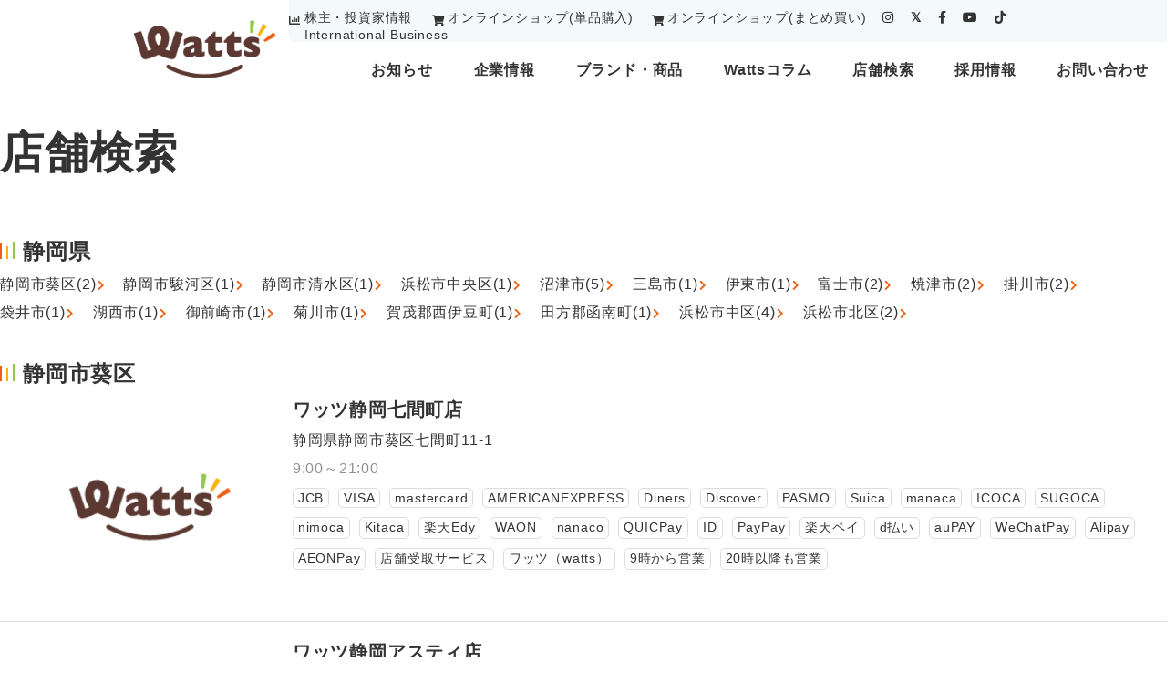

--- FILE ---
content_type: text/html; charset=UTF-8
request_url: https://www.watts-jp.com/shop/chubu/shizuoka/shizuokashi_aoiku/
body_size: 15253
content:
<!DOCTYPE html>
<html class="no-js" lang="ja">
<head>
<meta http-equiv="X-UA-Compatible" content="IE=edge">
<meta http-equiv="Content-Style-Type" content="text/css" />
<meta http-equiv="Content-Script-Type" content="text/javascript" />
<!--[if IE]><meta http-equiv="imagetoolbar" content="no" /><![endif]-->
<meta name="viewport" content="width=device-width,minimum-scale=1,initial-scale=1">
<link rel="shortcut icon" type="image/x-icon" href="https://www.watts-jp.com/wp-content/themes/watts/favicon.ico" />
<link rel="apple-touch-icon" href="https://www.watts-jp.com/wp-content/themes/watts/apple-touch-icon.png">
<!-- <link rel="stylesheet" type="text/css" href="https://www.watts-jp.com/wp-content/themes/watts/style.css"> -->
<link rel="preconnect" href="//maps.googleapis.com/" />
<link rel="preconnect" href="//www.google-analytics.com/" />
<link rel="preconnect" href="//www.googletagmanager.com/" />
<!-- <link rel="stylesheet" type="text/css" href="https://www.watts-jp.com/wp-content/themes/watts/css/common.css?ver=1769042727"> -->
<!-- <link rel="stylesheet" type="text/css" href="https://www.watts-jp.com/wp-content/themes/watts/css/carousel.css?ver=1769042727"> -->
<!-- <link rel="stylesheet" type="text/css" href="https://www.watts-jp.com/wp-content/themes/watts/css/animate.css"> -->
<!-- <link rel="stylesheet" type="text/css" href="https://www.watts-jp.com/wp-content/themes/watts/css/slick.css"> -->
<!-- <link rel="stylesheet" type="text/css" href="https://www.watts-jp.com/wp-content/themes/watts/css/slick-theme.css"> -->
<link rel="stylesheet" type="text/css" href="//www.watts-jp.com/wp-content/cache/wpfc-minified/nm1zcyc/7ut96.css" media="all"/>
<link href="https://use.fontawesome.com/releases/v5.15.4/css/all.css" rel="stylesheet">
<script src="https://www.watts-jp.com/wp-content/themes/watts/js/jquery.min.js"></script>
<script src="https://www.watts-jp.com/wp-content/themes/watts/js/slick.min.js"></script>
<script src="https://www.watts-jp.com/wp-content/themes/watts/js/navigation.js" defer></script>
<script src="https://www.watts-jp.com/wp-content/themes/watts/js/getgeolocation.js" defer></script>
<!-- <link rel='stylesheet' href="https://www.watts-jp.com/wp-content/themes/watts/css/slick.min.css"> -->
<!-- <link rel='stylesheet' href="https://www.watts-jp.com/wp-content/themes/watts/css/slick-theme.min.css"> -->
<link rel="stylesheet" type="text/css" href="//www.watts-jp.com/wp-content/cache/wpfc-minified/kyphpekr/40lk3.css" media="all"/>
<!-- MapPress Easy Google Maps バージョン:2.73.3 (http://www.mappresspro.com) -->
<meta name='robots' content='index, follow, max-image-preview:large, max-snippet:-1, max-video-preview:-1' />
<!-- This site is optimized with the Yoast SEO plugin v18.1 - https://yoast.com/wordpress/plugins/seo/ -->
<title>静岡市葵区 の店舗一覧 - 株式会社ワッツ</title>
<meta name="description" content="100円ショップ・生活雑貨のワッツ（Watts）の 静岡市葵区 の店舗一覧ページです。 - 株式会社ワッツ" />
<link rel="canonical" href="https://www.watts-jp.com/shop/chubu/shizuoka/shizuokashi_aoiku/" />
<meta property="og:locale" content="ja_JP" />
<meta property="og:type" content="article" />
<meta property="og:title" content="静岡市葵区 の店舗一覧 - 株式会社ワッツ" />
<meta property="og:description" content="100円ショップ・生活雑貨のワッツ（Watts）の 静岡市葵区 の店舗一覧ページです。 - 株式会社ワッツ" />
<meta property="og:url" content="https://www.watts-jp.com/shop/chubu/shizuoka/shizuokashi_aoiku/" />
<meta property="og:site_name" content="株式会社ワッツ" />
<meta property="og:image" content="https://www.watts-jp.com/wp-content/uploads/2023/05/ogp.png" />
<meta property="og:image:width" content="1476" />
<meta property="og:image:height" content="923" />
<meta property="og:image:type" content="image/png" />
<meta name="twitter:card" content="summary_large_image" />
<script type="application/ld+json" class="yoast-schema-graph">{"@context":"https://schema.org","@graph":[{"@type":"WebSite","@id":"https://www.watts-jp.com/#website","url":"https://www.watts-jp.com/","name":"株式会社ワッツ","description":"Just another WordPress site","potentialAction":[{"@type":"SearchAction","target":{"@type":"EntryPoint","urlTemplate":"https://www.watts-jp.com/?s={search_term_string}"},"query-input":"required name=search_term_string"}],"inLanguage":"ja"},{"@type":"CollectionPage","@id":"https://www.watts-jp.com/shop/chubu/shizuoka/shizuokashi_aoiku/#webpage","url":"https://www.watts-jp.com/shop/chubu/shizuoka/shizuokashi_aoiku/","name":"静岡市葵区 の店舗一覧 - 株式会社ワッツ","isPartOf":{"@id":"https://www.watts-jp.com/#website"},"description":"100円ショップ・生活雑貨のワッツ（Watts）の 静岡市葵区 の店舗一覧ページです。 - 株式会社ワッツ","breadcrumb":{"@id":"https://www.watts-jp.com/shop/chubu/shizuoka/shizuokashi_aoiku/#breadcrumb"},"inLanguage":"ja","potentialAction":[{"@type":"ReadAction","target":["https://www.watts-jp.com/shop/chubu/shizuoka/shizuokashi_aoiku/"]}]},{"@type":"BreadcrumbList","@id":"https://www.watts-jp.com/shop/chubu/shizuoka/shizuokashi_aoiku/#breadcrumb","itemListElement":[{"@type":"ListItem","position":1,"name":"店舗","item":"https://www.watts-jp.com/shop/"},{"@type":"ListItem","position":2,"name":"中部","item":"https://www.watts-jp.com/shop/chubu/"},{"@type":"ListItem","position":3,"name":"静岡県","item":"https://www.watts-jp.com/shop/chubu/shizuoka/"},{"@type":"ListItem","position":4,"name":"静岡市葵区"}]}]}</script>
<!-- / Yoast SEO plugin. -->
<style id='wp-img-auto-sizes-contain-inline-css' type='text/css'>
img:is([sizes=auto i],[sizes^="auto," i]){contain-intrinsic-size:3000px 1500px}
/*# sourceURL=wp-img-auto-sizes-contain-inline-css */
</style>
<!-- <link rel='stylesheet' id='wp-block-library-css' href='https://www.watts-jp.com/wp-includes/css/dist/block-library/style.min.css?ver=6.9' type='text/css' media='all' /> -->
<link rel="stylesheet" type="text/css" href="//www.watts-jp.com/wp-content/cache/wpfc-minified/2y10nvgt/7ut96.css" media="all"/>
<style id='global-styles-inline-css' type='text/css'>
:root{--wp--preset--aspect-ratio--square: 1;--wp--preset--aspect-ratio--4-3: 4/3;--wp--preset--aspect-ratio--3-4: 3/4;--wp--preset--aspect-ratio--3-2: 3/2;--wp--preset--aspect-ratio--2-3: 2/3;--wp--preset--aspect-ratio--16-9: 16/9;--wp--preset--aspect-ratio--9-16: 9/16;--wp--preset--color--black: #000000;--wp--preset--color--cyan-bluish-gray: #abb8c3;--wp--preset--color--white: #ffffff;--wp--preset--color--pale-pink: #f78da7;--wp--preset--color--vivid-red: #cf2e2e;--wp--preset--color--luminous-vivid-orange: #ff6900;--wp--preset--color--luminous-vivid-amber: #fcb900;--wp--preset--color--light-green-cyan: #7bdcb5;--wp--preset--color--vivid-green-cyan: #00d084;--wp--preset--color--pale-cyan-blue: #8ed1fc;--wp--preset--color--vivid-cyan-blue: #0693e3;--wp--preset--color--vivid-purple: #9b51e0;--wp--preset--gradient--vivid-cyan-blue-to-vivid-purple: linear-gradient(135deg,rgb(6,147,227) 0%,rgb(155,81,224) 100%);--wp--preset--gradient--light-green-cyan-to-vivid-green-cyan: linear-gradient(135deg,rgb(122,220,180) 0%,rgb(0,208,130) 100%);--wp--preset--gradient--luminous-vivid-amber-to-luminous-vivid-orange: linear-gradient(135deg,rgb(252,185,0) 0%,rgb(255,105,0) 100%);--wp--preset--gradient--luminous-vivid-orange-to-vivid-red: linear-gradient(135deg,rgb(255,105,0) 0%,rgb(207,46,46) 100%);--wp--preset--gradient--very-light-gray-to-cyan-bluish-gray: linear-gradient(135deg,rgb(238,238,238) 0%,rgb(169,184,195) 100%);--wp--preset--gradient--cool-to-warm-spectrum: linear-gradient(135deg,rgb(74,234,220) 0%,rgb(151,120,209) 20%,rgb(207,42,186) 40%,rgb(238,44,130) 60%,rgb(251,105,98) 80%,rgb(254,248,76) 100%);--wp--preset--gradient--blush-light-purple: linear-gradient(135deg,rgb(255,206,236) 0%,rgb(152,150,240) 100%);--wp--preset--gradient--blush-bordeaux: linear-gradient(135deg,rgb(254,205,165) 0%,rgb(254,45,45) 50%,rgb(107,0,62) 100%);--wp--preset--gradient--luminous-dusk: linear-gradient(135deg,rgb(255,203,112) 0%,rgb(199,81,192) 50%,rgb(65,88,208) 100%);--wp--preset--gradient--pale-ocean: linear-gradient(135deg,rgb(255,245,203) 0%,rgb(182,227,212) 50%,rgb(51,167,181) 100%);--wp--preset--gradient--electric-grass: linear-gradient(135deg,rgb(202,248,128) 0%,rgb(113,206,126) 100%);--wp--preset--gradient--midnight: linear-gradient(135deg,rgb(2,3,129) 0%,rgb(40,116,252) 100%);--wp--preset--font-size--small: 13px;--wp--preset--font-size--medium: 20px;--wp--preset--font-size--large: 36px;--wp--preset--font-size--x-large: 42px;--wp--preset--spacing--20: 0.44rem;--wp--preset--spacing--30: 0.67rem;--wp--preset--spacing--40: 1rem;--wp--preset--spacing--50: 1.5rem;--wp--preset--spacing--60: 2.25rem;--wp--preset--spacing--70: 3.38rem;--wp--preset--spacing--80: 5.06rem;--wp--preset--shadow--natural: 6px 6px 9px rgba(0, 0, 0, 0.2);--wp--preset--shadow--deep: 12px 12px 50px rgba(0, 0, 0, 0.4);--wp--preset--shadow--sharp: 6px 6px 0px rgba(0, 0, 0, 0.2);--wp--preset--shadow--outlined: 6px 6px 0px -3px rgb(255, 255, 255), 6px 6px rgb(0, 0, 0);--wp--preset--shadow--crisp: 6px 6px 0px rgb(0, 0, 0);}:where(.is-layout-flex){gap: 0.5em;}:where(.is-layout-grid){gap: 0.5em;}body .is-layout-flex{display: flex;}.is-layout-flex{flex-wrap: wrap;align-items: center;}.is-layout-flex > :is(*, div){margin: 0;}body .is-layout-grid{display: grid;}.is-layout-grid > :is(*, div){margin: 0;}:where(.wp-block-columns.is-layout-flex){gap: 2em;}:where(.wp-block-columns.is-layout-grid){gap: 2em;}:where(.wp-block-post-template.is-layout-flex){gap: 1.25em;}:where(.wp-block-post-template.is-layout-grid){gap: 1.25em;}.has-black-color{color: var(--wp--preset--color--black) !important;}.has-cyan-bluish-gray-color{color: var(--wp--preset--color--cyan-bluish-gray) !important;}.has-white-color{color: var(--wp--preset--color--white) !important;}.has-pale-pink-color{color: var(--wp--preset--color--pale-pink) !important;}.has-vivid-red-color{color: var(--wp--preset--color--vivid-red) !important;}.has-luminous-vivid-orange-color{color: var(--wp--preset--color--luminous-vivid-orange) !important;}.has-luminous-vivid-amber-color{color: var(--wp--preset--color--luminous-vivid-amber) !important;}.has-light-green-cyan-color{color: var(--wp--preset--color--light-green-cyan) !important;}.has-vivid-green-cyan-color{color: var(--wp--preset--color--vivid-green-cyan) !important;}.has-pale-cyan-blue-color{color: var(--wp--preset--color--pale-cyan-blue) !important;}.has-vivid-cyan-blue-color{color: var(--wp--preset--color--vivid-cyan-blue) !important;}.has-vivid-purple-color{color: var(--wp--preset--color--vivid-purple) !important;}.has-black-background-color{background-color: var(--wp--preset--color--black) !important;}.has-cyan-bluish-gray-background-color{background-color: var(--wp--preset--color--cyan-bluish-gray) !important;}.has-white-background-color{background-color: var(--wp--preset--color--white) !important;}.has-pale-pink-background-color{background-color: var(--wp--preset--color--pale-pink) !important;}.has-vivid-red-background-color{background-color: var(--wp--preset--color--vivid-red) !important;}.has-luminous-vivid-orange-background-color{background-color: var(--wp--preset--color--luminous-vivid-orange) !important;}.has-luminous-vivid-amber-background-color{background-color: var(--wp--preset--color--luminous-vivid-amber) !important;}.has-light-green-cyan-background-color{background-color: var(--wp--preset--color--light-green-cyan) !important;}.has-vivid-green-cyan-background-color{background-color: var(--wp--preset--color--vivid-green-cyan) !important;}.has-pale-cyan-blue-background-color{background-color: var(--wp--preset--color--pale-cyan-blue) !important;}.has-vivid-cyan-blue-background-color{background-color: var(--wp--preset--color--vivid-cyan-blue) !important;}.has-vivid-purple-background-color{background-color: var(--wp--preset--color--vivid-purple) !important;}.has-black-border-color{border-color: var(--wp--preset--color--black) !important;}.has-cyan-bluish-gray-border-color{border-color: var(--wp--preset--color--cyan-bluish-gray) !important;}.has-white-border-color{border-color: var(--wp--preset--color--white) !important;}.has-pale-pink-border-color{border-color: var(--wp--preset--color--pale-pink) !important;}.has-vivid-red-border-color{border-color: var(--wp--preset--color--vivid-red) !important;}.has-luminous-vivid-orange-border-color{border-color: var(--wp--preset--color--luminous-vivid-orange) !important;}.has-luminous-vivid-amber-border-color{border-color: var(--wp--preset--color--luminous-vivid-amber) !important;}.has-light-green-cyan-border-color{border-color: var(--wp--preset--color--light-green-cyan) !important;}.has-vivid-green-cyan-border-color{border-color: var(--wp--preset--color--vivid-green-cyan) !important;}.has-pale-cyan-blue-border-color{border-color: var(--wp--preset--color--pale-cyan-blue) !important;}.has-vivid-cyan-blue-border-color{border-color: var(--wp--preset--color--vivid-cyan-blue) !important;}.has-vivid-purple-border-color{border-color: var(--wp--preset--color--vivid-purple) !important;}.has-vivid-cyan-blue-to-vivid-purple-gradient-background{background: var(--wp--preset--gradient--vivid-cyan-blue-to-vivid-purple) !important;}.has-light-green-cyan-to-vivid-green-cyan-gradient-background{background: var(--wp--preset--gradient--light-green-cyan-to-vivid-green-cyan) !important;}.has-luminous-vivid-amber-to-luminous-vivid-orange-gradient-background{background: var(--wp--preset--gradient--luminous-vivid-amber-to-luminous-vivid-orange) !important;}.has-luminous-vivid-orange-to-vivid-red-gradient-background{background: var(--wp--preset--gradient--luminous-vivid-orange-to-vivid-red) !important;}.has-very-light-gray-to-cyan-bluish-gray-gradient-background{background: var(--wp--preset--gradient--very-light-gray-to-cyan-bluish-gray) !important;}.has-cool-to-warm-spectrum-gradient-background{background: var(--wp--preset--gradient--cool-to-warm-spectrum) !important;}.has-blush-light-purple-gradient-background{background: var(--wp--preset--gradient--blush-light-purple) !important;}.has-blush-bordeaux-gradient-background{background: var(--wp--preset--gradient--blush-bordeaux) !important;}.has-luminous-dusk-gradient-background{background: var(--wp--preset--gradient--luminous-dusk) !important;}.has-pale-ocean-gradient-background{background: var(--wp--preset--gradient--pale-ocean) !important;}.has-electric-grass-gradient-background{background: var(--wp--preset--gradient--electric-grass) !important;}.has-midnight-gradient-background{background: var(--wp--preset--gradient--midnight) !important;}.has-small-font-size{font-size: var(--wp--preset--font-size--small) !important;}.has-medium-font-size{font-size: var(--wp--preset--font-size--medium) !important;}.has-large-font-size{font-size: var(--wp--preset--font-size--large) !important;}.has-x-large-font-size{font-size: var(--wp--preset--font-size--x-large) !important;}
/*# sourceURL=global-styles-inline-css */
</style>
<style id='classic-theme-styles-inline-css' type='text/css'>
/*! This file is auto-generated */
.wp-block-button__link{color:#fff;background-color:#32373c;border-radius:9999px;box-shadow:none;text-decoration:none;padding:calc(.667em + 2px) calc(1.333em + 2px);font-size:1.125em}.wp-block-file__button{background:#32373c;color:#fff;text-decoration:none}
/*# sourceURL=/wp-includes/css/classic-themes.min.css */
</style>
<!-- <link rel='stylesheet' id='contact-form-7-css' href='https://www.watts-jp.com/wp-content/plugins/contact-form-7/includes/css/styles.css?ver=5.5.4' type='text/css' media='all' /> -->
<!-- <link rel='stylesheet' id='mappress-css' href='https://www.watts-jp.com/wp-content/plugins/mappress-google-maps-for-wordpress/css/mappress.css?ver=2.73.3' type='text/css' media='all' /> -->
<!-- <link rel='stylesheet' id='grw-public-main-css-css' href='https://www.watts-jp.com/wp-content/plugins/widget-google-reviews/assets/css/public-main.css?ver=2.0.8' type='text/css' media='all' /> -->
<link rel="stylesheet" type="text/css" href="//www.watts-jp.com/wp-content/cache/wpfc-minified/epfr905t/7ut98.css" media="all"/>
<script type="text/javascript" defer="defer" src="https://www.watts-jp.com/wp-content/plugins/widget-google-reviews/assets/js/public-main.js?ver=2.0.8" id="grw-public-main-js-js"></script>
<style type="text/css">
.mw_wp_form .error-message { display: none; }
.mw_wp_form_error .error-message { display: block; color: #b70000; }
</style>
<script>
jQuery(function() {
if( $( '.mw_wp_form .error' ).length ) {
$( '.mw_wp_form' ).addClass( 'mw_wp_form_error' );
}
});
</script>
<link rel="icon" href="https://www.watts-jp.com/wp-content/uploads/2025/08/cropped-ふぁび0826定-2-01-32x32.png" sizes="32x32" />
<link rel="icon" href="https://www.watts-jp.com/wp-content/uploads/2025/08/cropped-ふぁび0826定-2-01-192x192.png" sizes="192x192" />
<link rel="apple-touch-icon" href="https://www.watts-jp.com/wp-content/uploads/2025/08/cropped-ふぁび0826定-2-01-180x180.png" />
<meta name="msapplication-TileImage" content="https://www.watts-jp.com/wp-content/uploads/2025/08/cropped-ふぁび0826定-2-01-270x270.png" />
<!-- Google Tag Manager -->
<script>(function(w,d,s,l,i){w[l]=w[l]||[];w[l].push({'gtm.start':
new Date().getTime(),event:'gtm.js'});var f=d.getElementsByTagName(s)[0],
j=d.createElement(s),dl=l!='dataLayer'?'&l='+l:'';j.async=true;j.src=
'https://www.googletagmanager.com/gtm.js?id='+i+dl;f.parentNode.insertBefore(j,f);
})(window,document,'script','dataLayer','GTM-TZQ5G6S');</script>
<!-- End Google Tag Manager -->
<script type="text/javascript">
window.onload = function() {
$(function () {
//////////// 一番目以外のコンテンツは非表示
$(".menu-box:not(:first-of-type)").css("display", "none");
//////////// タブの制御
$('.tab').click(function () { // タブメニューをhoverしたら
var index = $('.tab').index(this); // hoverしたタブ番号を取得
$('.tab').removeClass('current'); // タブ現在地クラスを削除し、
$(this).addClass('current'); // hoverしたタブにタブ現在地クラスを付与
//////////// コンテンツの制御
$('.menu-box').hide().eq(index).show(); // hoverしてないコンテンツは非表示、hoverした番号は表示
});
});
$(function () {
//////////// 一番目以外のコンテンツは非表示
$(".menu-box2:not(:first-of-type)").css("display", "none");
//////////// タブの制御
$('.tab').click(function () { // タブメニューをhoverしたら
var index = $('.tab').index(this); // hoverしたタブ番号を取得
$('.tab').removeClass('current'); // タブ現在地クラスを削除し、
$(this).addClass('current'); // hoverしたタブにタブ現在地クラスを付与
//////////// コンテンツの制御
$('.menu-box2').hide().eq(index).show(); // hoverしてないコンテンツは非表示、hoverした番号は表示
});
});
$(function(){
$('.lineup-carousel').slick({
autoplay:true,
arrows: false,
centerMode: true,
pauseOnFocus: false,
pauseOnHover: false,
slidesToShow: 5,
responsive: [
{
breakpoint: 480, //399px以下のサイズに適用
settings: {
slidesToShow: 1,
},
},
],
});
$('.column-lineup-carousel').slick({
autoplay:true,
arrows: true,
centerMode: true,
pauseOnFocus: false,
pauseOnHover: false,
slidesToShow: 3,
nextArrow:'<div class="next-content"><img src="https://www.watts-jp.com/wp-content/themes/watts/image/arrow.png" class="next_icon" alt="次"></div>',
prevArrow:'<div class="prev-content"><img src="https://www.watts-jp.com/wp-content/themes/watts/image/arrow_left.png" class="prev_icon" alt="前"></div>',
responsive: [{
breakpoint: 480,  //ブレイクポイントを指定
settings: {
slidesToShow: 1,
}
}]
});
$(document).ready(function() {
$('.seison_carousel').each(function() {
var $carousel = $(this);
var slideCount = $carousel.find('.slick-slide').not('.slick-cloned').length;
// 2枚のときに左寄せにするクラスを追加
if (slideCount === 2) {
$carousel.find('.slick-track').css({
'transform': 'none',
'width': 'auto',
'margin-left': '0'
});
$carousel.find('.slick-slide').css('float', 'left');
}
});
});
});
$(document).ready(function() {
$('.mypattern').slick({
autoplay: true,
autoplaySpeed: 2500,
speed: 800,
dots: true,
arrows: true,
centerMode: true,
centerPadding: '10%',
nextArrow:'<div class="next-content"><img src="https://www.watts-jp.com/wp-content/themes/watts/image/mv01_right_btn.png" alt="" class="next_icon"></div>',
});
});
$(function() {
$('.dropdown-btn').hover(
function() {
//カーソルが重なった時
$(this).children('.dropdown').addClass('open');
}, function() {
//カーソルが離れた時
$(this).children('.dropdown').removeClass('open');
}
);
});
$(function () {
var $body = $('.gnav_wrapper,.hamburger');
//開閉用ボタンをクリックでクラスの切替え
$('#js_btn').on('click', function () {
$body.toggleClass('open');
});
//メニュー名以外の部分をクリックで閉じる
$('a').on('click', function () {
$body.removeClass('open');
});
});
$(function () {
var $body = $('.gnav_wrapper2,#js_btn2');
//開閉用ボタンをクリックでクラスの切替え
$('#js_btn2').on('click', function () {
$body.toggleClass('open');
});
//メニュー名以外の部分をクリックで閉じる
$('a').on('click', function () {
$body.removeClass('open');
});
});
$(function() {
var headNav = $("#sp-nav");
//scrollだけだと読み込み時困るのでloadも追加
$(window).on('load scroll', function () {
//現在の位置が500px以上かつ、クラスfixedが付与されていない時
if($(this).scrollTop() > 1200 && headNav.hasClass('fixeds') == false) {
//headerの高さ分上に設定
headNav.css({"top": '-53px'});
//クラスfixedを付与
headNav.addClass('fixeds');
//位置を0に設定し、アニメーションのスピードを指定
headNav.animate({"top": 0},600);
}
//現在の位置が300px以下かつ、クラスfixedが付与されている時にfixedを外す
else if($(this).scrollTop() < 300 && headNav.hasClass('fixeds') == true){
headNav.removeClass('fixeds');
}
});
});
$(document).ready(function(){
$('input[type=email]').on('copy cut paste',function(e){
e.preventDefault();
});
});
$(function () {
//////////// 一番目以外のコンテンツは非表示
$(".menu-box2:not(:first-of-type)").css("display", "none");
//////////// タブの制御
$('.tab2').click(function () { // タブメニューをhoverしたら
var index = $('.tab2').index(this); // hoverしたタブ番号を取得
$('.tab2').removeClass('current'); // タブ現在地クラスを削除し、
$(this).addClass('current'); // hoverしたタブにタブ現在地クラスを付与
//////////// コンテンツの制御
$('.menu-box2').hide(); // hoverしてないコンテンツは非表示、hoverした番号は表示
});
});
$(function () {
//////////// 一番目以外のコンテンツは非表示
$(".menu-box_sub:not(:first-of-type)").css("display", "none");
//////////// タブの制御
$('.tab_sub').click(function () { // タブメニューをhoverしたら
var index = $('.tab_sub').index(this); // hoverしたタブ番号を取得
$('.tab_sub').removeClass('current'); // タブ現在地クラスを削除し、
$(this).addClass('current'); // hoverしたタブにタブ現在地クラスを付与
//////////// コンテンツの制御
$('.menu-box_sub').hide().eq(index).show(); // hoverしてないコンテンツは非表示、hoverした番号は表示
});
});
$(function(){
var topBtn = $('.pagetop');
topBtn.click(function () {
$('body,html').animate({
scrollTop: 0
}, 500);
return false;
});
});
}
</script>
<style type="text/css">
.menu-box__sub img {
width: 100%;
}
</style>
<!-- チャネルトークTag -->
<script>
(function(){var w=window;if(w.ChannelIO){return w.console.error("ChannelIO script included twice.");}var ch=function(){ch.c(arguments);};ch.q=[];ch.c=function(args){ch.q.push(args);};w.ChannelIO=ch;function l(){if(w.ChannelIOInitialized){return;}w.ChannelIOInitialized=true;var s=document.createElement("script");s.type="text/javascript";s.async=true;s.src="https://cdn.channel.io/plugin/ch-plugin-web.js";var x=document.getElementsByTagName("script")[0];if(x.parentNode){x.parentNode.insertBefore(s,x);}}if(document.readyState==="complete"){l();}else{w.addEventListener("DOMContentLoaded",l);w.addEventListener("load",l);}})();
ChannelIO('boot', {
"pluginKey": "c8c1803b-897e-4ec7-881b-262041aaf5f4"
});
</script>
</head>
<body>
<!-- Google Tag Manager (noscript) -->
<noscript><iframe src="https://www.googletagmanager.com/ns.html?id=GTM-TZQ5G6S"
height="0" width="0" style="display:none;visibility:hidden"></iframe></noscript>
<!-- End Google Tag Manager (noscript) -->
<!-- ヘッダー -->
<div id="sp-nav">
<div class="header_wrapper">
<div class="flexed">
<div class="header-sp__top_logo">
<a href="https://www.watts-jp.com/"><img src="https://www.watts-jp.com/wp-content/themes/watts/image/logo.gif" alt="watts"></a>
</div>
<div class="header-sp__flexbox">
<div class="header-sp__onlineshop">
<div class="header-sp__onlineshop_btn">
<img src="https://www.watts-jp.com/wp-content/themes/watts/image/cart_ico.png" alt="watts-onlineアイコン">
<a href="https://watts-online.jp/" target="_blank">オンラインショップ</a>
</div>
</div>
<div class="header-sp__top_shop">
<img src="https://www.watts-jp.com/wp-content/themes/watts/image/btn-shopsearch.png" id="js_btn2" alt="店舗アイコン">
</div>
<div class="header_right">
<!-- ドロワーボタン -->
<div class="hamburger sp" id="js_btn">
<span></span>
<span></span>
<span></span>
</div>
</div>
</div>
</div>
</div>
<!-- ナビゲーション -->
<nav class="gnav2">
<div class="gnav_wrapper2">
<div class="serchnav">
<p class="now">
<a href="javascript:void(0);" id="nowlinks7" class="getGeoLocation">現在地から探す</a>
</p>
<div class="selects">
<select id="change_js9">
<option>都道府県から探す</option>
<option value="https://www.watts-jp.com/shop/hokkaido/">北海道</option>
<option value="https://www.watts-jp.com/shop/touhoku/iwate/">岩手県</option>
<option value="https://www.watts-jp.com/shop/touhoku/akita/">秋田県</option>
<option value="https://www.watts-jp.com/shop/touhoku/aomori/">青森県</option>
<option value="https://www.watts-jp.com/shop/touhoku/yamagata/">山形県</option>
<option value="https://www.watts-jp.com/shop/touhoku/miyagi/">宮城県</option>
<option value="https://www.watts-jp.com/shop/touhoku/fukushima/">福島県</option>
<option value="https://www.watts-jp.com/shop/kanto/gumma/">群馬県</option>
<option value="https://www.watts-jp.com/shop/kanto/tochigi/">栃木県</option>
<option value="https://www.watts-jp.com/shop/kanto/ibaraki/">茨城県</option>
<option value="https://www.watts-jp.com/shop/kanto/kanagawa/">神奈川県</option>
<option value="https://www.watts-jp.com/shop/kanto/saitama/">埼玉県</option>
<option value="https://www.watts-jp.com/shop/kanto/tokyo/">東京都</option>
<option value="https://www.watts-jp.com/shop/kanto/chiba/">千葉県</option>
<option value="https://www.watts-jp.com/shop/koushinetsu-hokuriku/yamanashi/">山梨県</option>
<option value="https://www.watts-jp.com/shop/koushinetsu-hokuriku/toyama/">富山県</option>
<option value="https://www.watts-jp.com/shop/koushinetsu-hokuriku/ishikawa/">石川県</option>
<option value="https://www.watts-jp.com/shop/koushinetsu-hokuriku/fukui/">福井県</option>
<option value="https://www.watts-jp.com/shop/koushinetsu-hokuriku/niigata/">新潟県</option>
<option value="https://www.watts-jp.com/shop/koushinetsu-hokuriku/nagano/">長野県</option>
<option value="https://www.watts-jp.com/shop/chubu/shizuoka/">静岡県</option>
<option value="https://www.watts-jp.com/shop/chubu/gifu/">岐阜県</option>
<option value="https://www.watts-jp.com/shop/chubu/aichi/">愛知県</option>
<option value="https://www.watts-jp.com/shop/kinki/wakayama/">和歌山県</option>
<option value="https://www.watts-jp.com/shop/kinki/nara/">奈良県</option>
<option value="https://www.watts-jp.com/shop/kinki/shiga/">滋賀県</option>
<option value="https://www.watts-jp.com/shop/kinki/mie/">三重県</option>
<option value="https://www.watts-jp.com/shop/kinki/kyoto/">京都府</option>
<option value="https://www.watts-jp.com/shop/kinki/hyogo/">兵庫県</option>
<option value="https://www.watts-jp.com/shop/kinki/osaka/">大阪府</option>
<option value="https://www.watts-jp.com/shop/chugoku/tottori/">鳥取県</option>
<option value="https://www.watts-jp.com/shop/chugoku/shimane/">島根県</option>
<option value="https://www.watts-jp.com/shop/chugoku/yamaguchi/">山口県</option>
<option value="https://www.watts-jp.com/shop/chugoku/okayama/">岡山県</option>
<option value="https://www.watts-jp.com/shop/chugoku/hiroshima/">広島県</option>
<option value="https://www.watts-jp.com/shop/shikoku/tokushima/">徳島県</option>
<option value="https://www.watts-jp.com/shop/shikoku/ehime/">愛媛県</option>
<option value="https://www.watts-jp.com/shop/shikoku/kochi/">高知県</option>
<option value="https://www.watts-jp.com/shop/shikoku/kagawa/">香川県</option>
<option value="https://www.watts-jp.com/shop/kyusyu/saga/">佐賀県</option>
<option value="https://www.watts-jp.com/shop/kyusyu/oita/">大分県</option>
<option value="https://www.watts-jp.com/shop/kyusyu/nagasaki/">長崎県</option>
<option value="https://www.watts-jp.com/shop/kyusyu/miyazaki/">宮崎県</option>
<option value="https://www.watts-jp.com/shop/kyusyu/kumamoto/">熊本県</option>
<option value="https://www.watts-jp.com/shop/kyusyu/kagoshima/">鹿児島県</option>
<option value="https://www.watts-jp.com/shop/kyusyu/fukuoka/">福岡県</option>
<option value="https://www.watts-jp.com/shop/okinawa/">沖縄</option>
</select>
</div>
<script>
const selected9 = document.getElementById("change_js9");
selected9.onchange = function() {
window.location.href = selected9.value;
};
</script>
<div class="area_form01">
<form role="search" method="get" id="searchform" action="">
<input type="text" name="s" class="input-text01" placeholder="地名・キーワードから探す">
<button type="submit" class="input-text01_btn"><i class="fas fa-search"></i></button>
</form>
</div>
<p class="more"><a href="https://www.watts-jp.com/shop/#kodawari">さらに詳しく探す</a></p>
</div>
</div>
</nav>
<!-- ナビゲーション -->
<nav class="gnav">
<div class="gnav_wrapper">
<ul class="sns">
<li class="insta"><a href="https://www.instagram.com/watts_100/" target="_blank"><i class="fab fa-instagram"></i></a></li>
<li class="twitter"><a href="https://twitter.com/watts_100/" target="_blank"><i class="fab fa-twitter"></i></a></li>
<li class="facebook"><a href="https://www.facebook.com/WattsSns/" target="_blank"><i class="fab fa-facebook-f"></i></a></li>
<li class="youtube"><a href="https://www.youtube.com/channel/UCLPy51PkxF1xqhKiRjp1xpQ" target="_blank"><i class="fab fa-youtube"></i></a></li>
<li class="tiktok"><a href="https://www.tiktok.com/@watts_100" target="_blank" aria-label="tiktok"><i class="fab fa-tiktok"></i></a></li>
</ul>
<div class="top_online-link">
<div class="online-link-box">
<ul>
<li>
<a href="https://watts-online.jp/" target="_blank">
<img src="https://www.watts-jp.com/wp-content/themes/watts/image/cart_ico.png" alt="watts-onlineアイコン">
単品購入・個人利用の<br>オンラインショップはこちら
</a>
</li>
<li>
<a href="https://watts-online-biz.jp/" target="_blank">
<img src="https://www.watts-jp.com/wp-content/themes/watts/image/cart_ico.png" alt="watts-onlineアイコン">
まとめ買い・大量購入専用の<br>オンラインショップはこちら
</a>
</li>
</ul>
</div>
</div>
<p class="title"><a href="https://www.watts-jp.com/news/">お知らせ</a></p>
<ul class="navlist">
<li><a href="https://www.watts-jp.com/news/?current=news">ニュースリリース</a></li>
<li><a href="https://www.watts-jp.com/news/?current=shop">店舗ニュース</a></li>
<li><a href="https://www.watts-jp.com/news/?current=importants">重要なお知らせ</a></li>
<li><a href="https://www.watts-jp.com/news/?current=covid">新型コロナウィルスの対策ニュース</a></li>
</ul>
<br>
<p class="title"><a href="https://ir.watts-jp.com" target="_blank">株主・投資家情報</a></p>
<!--<ul class="navlist">
<li><a href="https://www.watts-jp.com/company/corp_manage/">投資家情報・IRトップ</a></li>
<li><a href="https://www.watts-jp.com/company/strategy/">経営方針・戦略</a></li>
<li><a href="https://www.watts-jp.com/company/monthly/">月次情報</a></li>
<li><a href="https://www.watts-jp.com/company/governance/">コーポレート・ガバナンス</a></li>
<li><a href="https://www.watts-jp.com/company/shareholder_return/">株主還元</a></li>
<li><a href="https://www.watts-jp.com/company/ir_info/">株式関連情報</a></li>
<li><a href="https://www.watts-jp.com/company/sustainability/">サステナビリティ</a></li>
<li><a href="https://www.watts-jp.com/company/ir_news/">IRニュース</a></li>
<li><a href="https://www.watts-jp.com/company/ir_policy/">IR基本方針</a></li>
<li><a href="https://www.watts-jp.com/company_manage/ir_library/">IRライブラリー</a></li>
<li><a href="https://www.watts-jp.com/company/ir_calendar/">IRカレンダー</a></li>
<li><a href="https://www.watts-jp.com/company/ir_mail/">IRお知らせメール</a></li>
</ul> -->
<br>
<p class="title"><a href="https://www.watts-jp.com/company/">企業情報</a></p>
<ul class="navlist">
<li><a href="https://www.watts-jp.com/company/">企業情報トップ</a></li>
<li><a href="https://www.watts-jp.com/company/about/">会社概要</a></li>
<li><a href="https://www.watts-jp.com/company/business/">事業内容</a></li>
<li><a href="https://www.watts-jp.com/company/corporation/">代表挨拶</a></li>
<li><a href="https://www.watts-jp.com/concept/">コンセプト</a></li>
<li><a href="https://www.watts-jp.com/company/history/">沿革</a></li>
<li><a href="https://www.watts-jp.com/company/organizational/">組織図</a></li>
<li><a href="https://www.watts-jp.com/company/management/">経営陣・取締役紹介</a></li>
<li><a href="https://www.watts-jp.com/company/business-partner/">海外事業ガイド</a></li>
<li><a href="https://www.watts-jp.com/company/bukken/">店舗物件募集</a></li>
<li><a href="https://www.watts-jp.com/sns/">SNS公式アカウント一覧</a></li>
<li><a href="https://ir.watts-jp.com/publication/" target="_blank">電子公告</a></li>
</ul>
<br>
<p class="title"><a href="">ブランド・商品</a></p>
<ul class="navlist">
<li><strong>ブランド</strong></li>
<li><a href="https://www.watts-jp.com/brand/watts/">ワッツ・ミーツ・シルク</a></li>
<li><a href="https://www.watts-jp.com/brand/flets/">FLET’S（フレッツ）</a></li>
<li><a href="https://flets100.jp/" target="_blank">百圓領事館</a></li>
<li><a href="https://www.watts-jp.com/brand/nippan/">ニッパン</a></li>
<li><a href="https://www.watts-jp.com/brand/tokinone/">Tokino:ne（ときのね）</a></li>
<li><a href="https://www.watts-jp.com/brand/buona-vita/">Buona Vita（ブォーナ・ビィータ）</a></li>
<li><a href="https://www.watts-jp.com/brand/value/">バリュー100</a></li>
<li><a href="https://www.watts-jp.com/brand/real/">リアル</a></li>
<li><a href="https://www.watts-jp.com/brand/komonoya/">KOMONOYA</a></li>
<li><a href="https://www.watts-jp.com/brand/komonokaen">小物家園</a></li>
<li><strong>商品</strong></li>
<li><a href="https://www.watts-jp.com/watts-select/">プライベート商品</a></li>
</ul>
<br>
<p class="title"><a href="https://www.watts-jp.com/column/">Wattsコラム</a></p>
<ul class="navlist">
<li><a href="https://www.watts-jp.com/column_cat/storage/">収納</a></li>
<li><a href="https://www.watts-jp.com/column_cat/general-merchandise/">雑貨・文房具</a></li>
<li><a href="https://www.watts-jp.com/column_cat/electric-appliances/">電化製品・周辺機器</a></li>
<li><a href="https://www.watts-jp.com/column_cat/disaster-prevention-goods/">防災グッズ</a></li>
<li><a href="https://www.watts-jp.com/column_cat/interior/">インテリア</a></li>
<li><a href="https://www.watts-jp.com/column_cat/cosmetics/">コスメ</a></li>
</ul>
<br>
<p class="title"><a href="https://www.watts-jp.com/recruit/">採用情報</a></p>
<ul class="navlist">
<li><a href="https://www.watts-jp.com/recruit/recruit_new/">新卒採用</a></li>
<li><a href="https://www.watts-jp.com/recruit/recruit_career/">中途採用</a></li>
<li><a href="https://watts-job.net/jobfind-pc/" target="_blank">パート・アルバイト採用</a></li>
</ul>
<br>
<p class="title"><a href="https://www.watts-jp.com/contact/">お問い合わせ</a></p>
<ul class="navlist">
<li><strong>お客様向け</strong></li>
<li><a href="https://www.watts-jp.com/faq/">よくある質問</a></li>
<li><a href="https://www.watts-jp.com/contact/">お問い合わせフォーム</a></li>
<li><strong>メディア様向け</strong></li>
<li><a href="https://www.watts-jp.com/media-contact/">お問い合わせフォーム</a></li>
</ul>
</div>
</nav>
</div>
<header>
<div class="header">
<div class="header__logo">
<a href="https://www.watts-jp.com/"><img src="https://www.watts-jp.com/wp-content/themes/watts/image/logo.gif" alt="watts"></a>
</div>
<div class="header__navi">
<div class="header__naviTop">
<ul class="navtop">
<li><a href="https://ir.watts-jp.com" target="_blank">株主・投資家情報</a></li>
<li><a href="https://watts-online.jp/" target="_blank">オンラインショップ(単品購入)</a></li>
<li><a href="https://watts-online-biz.jp/" target="_blank">オンラインショップ(まとめ買い)</a></li>
<li class="sns_link insta"><a href="https://www.instagram.com/watts_100/" target="_blank" aria-label="instagram"><i class="fab fa-instagram"></i></a></li>
<li class="sns_link twitter"><a href="https://twitter.com/watts_100/" target="_blank" aria-label="twitter"><i class="fab fa-twitter"></i></a></li>
<li class="sns_link facebook"><a href="https://www.facebook.com/WattsSns/" target="_blank" aria-label="facebook"><i class="fab fa-facebook-f"></i></a></li>
<li class="sns_link youtube"><a href="https://www.youtube.com/channel/UCLPy51PkxF1xqhKiRjp1xpQ" target="_blank" aria-label="youtube"><i class="fab fa-youtube"></i></a></li>
<li class="sns_link tiktok"><a href="https://www.tiktok.com/@watts_100" target="_blank" aria-label="tiktok"><i class="fab fa-tiktok"></i></a></li>
<li><a href="https://www.watts-jp.com/company/business-partner-en/" aria-label="youtube">International Business</a></li>
</ul>
</div>
<nav>
<div class="nav-button-wrap">
<ul class="globalnav">
<li class="dropdown-btn">
<a href="https://www.watts-jp.com/news/">お知らせ</a>
<ul class="dropdown">
<div class="dropdown_div">
<li>
<div>
<p class="title01"><a href="https://www.watts-jp.com/news/">お知らせTOP</a></p>
<p class="img"><img src="https://www.watts-jp.com/wp-content/themes/watts/image/oshirase.png"></p>
</div>
</li>
<li>
<div>
<p class="title02"><a href="https://www.watts-jp.com/news/?current=news">ニュースリリース</a></p>
</div>
</li>
<li>
<div>
<p class="title02"><a href="https://www.watts-jp.com/news/?current=shop">店舗ニュース</a></p>
</div>
</li>
<li>
<div>
<p class="title02"><a href="https://www.watts-jp.com/news/?current=importants">重要なお知らせ</a></p>
</div>
</li>
<li>
<div>
<p class="title02"><a href="https://www.watts-jp.com/news/?current=covid">新型コロナウィルスの対策ニュース</a></p>
</div>
</li>
<!-- <li>
<div>
<p class="title02"><a href="https://www.watts-jp.com/company/ir_news/">IRニュース</a></p>
</div>
</li> -->
</div>
</ul>
</li>
<li class="dropdown-btn">
<a href="https://www.watts-jp.com/company/">企業情報</a>
<ul class="dropdown">
<div class="dropdown_div">
<li>
<div>
<p class="title01"><a href="https://www.watts-jp.com/company/">企業情報</a></p>
<p class="img"><img src="https://www.watts-jp.com/wp-content/themes/watts/image/company_sub.png"></p>
</div>
</li>
<li>
<div>
<p class="title02"><a href="https://www.watts-jp.com/company/">会社情報</a></p>
<div class="flex">
<ul class="subul">
<li><a href="https://www.watts-jp.com/company/">企業情報トップ</a></li>
<li><a href="https://www.watts-jp.com/company/about/">会社概要</a></li>
<li><a href="https://www.watts-jp.com/company/business/">事業内容</a></li>
<li><a href="https://www.watts-jp.com/company/corporation/">代表挨拶</a></li>
<li><a href="https://www.watts-jp.com/concept/">コンセプト</a></li>
<li><a href="https://www.watts-jp.com/company/history/">沿革</a></li>
</ul>
<ul class="subul">
<li><a href="https://www.watts-jp.com/company/organizational/">組織図</a></li>
<li><a href="https://www.watts-jp.com/company/management/">経営陣・取締役紹介</a></li>
<li><a href="https://www.watts-jp.com/company/business-partner/">海外事業ガイド</a></li>
<li><a href="https://www.watts-jp.com/company/bukken/">店舗物件募集</a></li>
<li><a href="https://www.watts-jp.com/sns/">SNS公式アカウント一覧</a></li>
<li><a href="https://ir.watts-jp.com/publication/" target="_blank">電子公告</a></li>
</ul>
</div>
</div>
</li>
<!-- <li>
<div>
<p class="title02"><a href="https://ir.watts-jp.com" target="_blank">株主・投資家情報</a></p>
<div class="flex">
<ul class="subul">
<li><a href="https://www.watts-jp.com/company/corp_manage/">投資家情報・IRトップ</a></li>
<li><a href="https://www.watts-jp.com/company/strategy/">経営方針・戦略</a></li>
<li><a href="https://www.watts-jp.com/company/monthly/">月次情報</a></li>
<li><a href="https://www.watts-jp.com/company/governance/">コーポレート・ガバナンス</a></li>
<li><a href="https://www.watts-jp.com/company/shareholder_return/">株主還元</a></li>
<li><a href="https://www.watts-jp.com/company/ir_info/">株式関連情報</a></li>
<li><a href="https://www.watts-jp.com/company/sustainability/">サステナビリティ</a></li>
</ul>
<ul class="subul">
<li><a href="https://www.watts-jp.com/company/ir_news/">IRニュース</a></li>
<li><a href="https://www.watts-jp.com/company/ir_policy/">IR基本方針</a></li>
<li><a href="https://www.watts-jp.com/company_manage/ir_library/">IRライブラリー</a></li>
<li><a href="https://www.watts-jp.com/company/ir_calendar/">IRカレンダー</a></li>
<li><a href="https://www.watts-jp.com/company/ir_mail/">IRお知らせメール</a></li>
</ul>
</div>
</div>
</li> -->
</div>
</ul>
</li>
<li class="dropdown-btn">
<a href="https://www.watts-jp.com/">ブランド・商品</a>
<ul class="dropdown">
<div class="dropdown_div">
<li>
<div>
<p class="title02">ブランド</p>
<div class="flex">
<ul class="subul">
<li><a href="https://www.watts-jp.com/brand/watts/">ワッツ・ミーツ・シルク</a></li>
<li><a href="https://www.watts-jp.com/brand/flets/">FLET’S（フレッツ）</a></li>
<li><a href="https://flets100.jp/" target="_blank">百圓領事館</a></li>
<li><a href="https://www.watts-jp.com/brand/nippan/">ニッパン</a></li>
<li><a href="https://www.watts-jp.com/brand/tokinone/">Tokino:ne（ときのね）</a></li>
</ul>
<ul class="subul">
<li><a href="https://www.watts-jp.com/brand/buona-vita/">Buona Vita（ブォーナ・ビィータ）</a></li>
<li><a href="https://www.watts-jp.com/brand/value/">バリュー100</a></li>
<li><a href="https://www.watts-jp.com/brand/real/">リアル</a></li>
<li><a href="https://www.watts-jp.com/brand/komonoya/">KOMONOYA</a></li>
<li><a href="https://www.watts-jp.com/brand/komonokaen">小物家園</a></li>
</ul>
</div>
</div>
</li>
<li>
<div>
<p class="title02">商品</p>
<ul class="subul">
<li><a href="https://www.watts-jp.com/watts-select/">プライベート商品</a></li>
</ul>
</div>
</li>
</div>
</ul>
</li>
<li class="dropdown-btn">
<a href="https://www.watts-jp.com/column/">Wattsコラム</a>
<ul class="dropdown">
<div class="dropdown_div">
<li>
<div>
<p class="title02"><a href="https://www.watts-jp.com/column/">Wattsコラム</a></p>
<ul class="subul">
<li><a href="https://www.watts-jp.com/column_cat/storage/">収納</a></li>
<li><a href="https://www.watts-jp.com/column_cat/general-merchandise/">雑貨・文房具</a></li>
<li><a href="https://www.watts-jp.com/column_cat/electric-appliances/">電化製品・周辺機器</a></li>
<li><a href="https://www.watts-jp.com/column_cat/disaster-prevention-goods/">防災グッズ</a></li>
<li><a href="https://www.watts-jp.com/column_cat/interior/">インテリア</a></li>
<li><a href="https://www.watts-jp.com/column_cat/cosmetics/">コスメ</a></li>
</ul>
</div>
</li>
</div>
</ul>
</li>
<li class="dropdown-btn">
<a href="https://www.watts-jp.com/shop/">店舗検索</a>
<ul class="dropdown">
<div class="dropdown_div">
<li>
<div>
<p class="title03"><a href="https://www.watts-jp.com/shop/">店舗検索へ</a></p>
</div>
</li>
<li>
<div class="flex serchnav">
<p class="now">
<a href="javascript:void(0);" id="area_links" class="getGeoLocation">現在地から探す</a>
</p>
<div class="selects">
<select id="change_js4">
<option>都道府県から探す</option>
<option value="https://www.watts-jp.com/shop/hokkaido/">北海道</option>
<option value="https://www.watts-jp.com/shop/touhoku/iwate/">岩手県</option>
<option value="https://www.watts-jp.com/shop/touhoku/akita/">秋田県</option>
<option value="https://www.watts-jp.com/shop/touhoku/aomori/">青森県</option>
<option value="https://www.watts-jp.com/shop/touhoku/yamagata/">山形県</option>
<option value="https://www.watts-jp.com/shop/touhoku/miyagi/">宮城県</option>
<option value="https://www.watts-jp.com/shop/touhoku/fukushima/">福島県</option>
<option value="https://www.watts-jp.com/shop/kanto/gumma/">群馬県</option>
<option value="https://www.watts-jp.com/shop/kanto/tochigi/">栃木県</option>
<option value="https://www.watts-jp.com/shop/kanto/ibaraki/">茨城県</option>
<option value="https://www.watts-jp.com/shop/kanto/kanagawa/">神奈川県</option>
<option value="https://www.watts-jp.com/shop/kanto/saitama/">埼玉県</option>
<option value="https://www.watts-jp.com/shop/kanto/tokyo/">東京都</option>
<option value="https://www.watts-jp.com/shop/kanto/chiba/">千葉県</option>
<option value="https://www.watts-jp.com/shop/koushinetsu-hokuriku/yamanashi/">山梨県</option>
<option value="https://www.watts-jp.com/shop/koushinetsu-hokuriku/toyama/">富山県</option>
<option value="https://www.watts-jp.com/shop/koushinetsu-hokuriku/ishikawa/">石川県</option>
<option value="https://www.watts-jp.com/shop/koushinetsu-hokuriku/fukui/">福井県</option>
<option value="https://www.watts-jp.com/shop/koushinetsu-hokuriku/niigata/">新潟県</option>
<option value="https://www.watts-jp.com/shop/koushinetsu-hokuriku/nagano/">長野県</option>
<option value="https://www.watts-jp.com/shop/chubu/shizuoka/">静岡県</option>
<option value="https://www.watts-jp.com/shop/chubu/gifu/">岐阜県</option>
<option value="https://www.watts-jp.com/shop/chubu/aichi/">愛知県</option>
<option value="https://www.watts-jp.com/shop/kinki/wakayama/">和歌山県</option>
<option value="https://www.watts-jp.com/shop/kinki/nara/">奈良県</option>
<option value="https://www.watts-jp.com/shop/kinki/shiga/">滋賀県</option>
<option value="https://www.watts-jp.com/shop/kinki/mie/">三重県</option>
<option value="https://www.watts-jp.com/shop/kinki/kyoto/">京都府</option>
<option value="https://www.watts-jp.com/shop/kinki/hyogo/">兵庫県</option>
<option value="https://www.watts-jp.com/shop/kinki/osaka/">大阪府</option>
<option value="https://www.watts-jp.com/shop/chugoku/tottori/">鳥取県</option>
<option value="https://www.watts-jp.com/shop/chugoku/shimane/">島根県</option>
<option value="https://www.watts-jp.com/shop/chugoku/yamaguchi/">山口県</option>
<option value="https://www.watts-jp.com/shop/chugoku/okayama/">岡山県</option>
<option value="https://www.watts-jp.com/shop/chugoku/hiroshima/">広島県</option>
<option value="https://www.watts-jp.com/shop/shikoku/tokushima/">徳島県</option>
<option value="https://www.watts-jp.com/shop/shikoku/ehime/">愛媛県</option>
<option value="https://www.watts-jp.com/shop/shikoku/kochi/">高知県</option>
<option value="https://www.watts-jp.com/shop/shikoku/kagawa/">香川県</option>
<option value="https://www.watts-jp.com/shop/kyusyu/saga/">佐賀県</option>
<option value="https://www.watts-jp.com/shop/kyusyu/oita/">大分県</option>
<option value="https://www.watts-jp.com/shop/kyusyu/nagasaki/">長崎県</option>
<option value="https://www.watts-jp.com/shop/kyusyu/miyazaki/">宮崎県</option>
<option value="https://www.watts-jp.com/shop/kyusyu/kumamoto/">熊本県</option>
<option value="https://www.watts-jp.com/shop/kyusyu/kagoshima/">鹿児島県</option>
<option value="https://www.watts-jp.com/shop/kyusyu/fukuoka/">福岡県</option>
<option value="https://www.watts-jp.com/shop/okinawa/">沖縄</option>
</select>
</div>
<script>
const selected4 = document.getElementById("change_js4");
selected4.onchange = function() {
window.location.href = selected4.value;
};
</script>
<div class="area_form01">
<form role="search" method="get" id="searchform" action="">
<input type="text" name="s" class="input-text01" placeholder="地名・キーワードから探す">
<button type="submit" class="input-text01_btn"><i class="fas fa-search"></i></button>
</form>
</div>
</div>
</li>
</div>
</ul>
</li>
<li class="dropdown-btn">
<a href="https://www.watts-jp.com/recruit/">採用情報</a>
<ul class="dropdown">
<div class="dropdown_div">
<li>
<div>
<p class="title02"><a href="https://www.watts-jp.com/recruit/">採用情報</a></p>
<ul class="subul">
<li><a href="https://www.watts-jp.com/recruit/recruit_new/">新卒採用</a></li>
<li><a href="https://www.watts-jp.com/recruit/recruit_career/">中途採用</a></li>
<li><a href="https://watts-job.net/jobfind-pc/" target="_blank">パート・アルバイト採用</a></li>
</ul>
</div>
</li>
</div>
</ul>
</li>
<li class="dropdown-btn">
<a href="https://www.watts-jp.com/contact/">お問い合わせ</a>
<ul class="dropdown">
<div class="dropdown_div">
<li>
<div>
<p class="title02">お客様向け</p>
<ul class="subul">
<li><a href="https://www.watts-jp.com/faq/">よくある質問</a></li>
<li><a href="https://www.watts-jp.com/contact/">お問い合わせフォーム</a></li>
</ul>
</div>
</li>
<li>
<div>
<p class="title02">メディア様向け</p>
<ul class="subul">
<li><a href="https://www.watts-jp.com/media-contact/">お問い合わせフォーム</a></li>
</ul>
</div>
</li>
</div>
</ul>
</li>
</ul>
</nav>
</div>
</div>
</header>
<script src="https://maps.googleapis.com/maps/api/js?key=AIzaSyB0GoSUlavSOsSvCsJSD-_ZSErmkOn_Cug"></script>
<div class="page-title__header">
<div class="title">
<h1>店舗検索</h1>
</div>
</div>
<div class="page-content">
<div class="page-content__are area_list">
<h2>静岡県</h2><div class="area_list_city"><ul><li><a href="https://www.watts-jp.com/shop/chubu/shizuoka/shizuokashi_aoiku/">静岡市葵区(2)</a></li><li><a href="https://www.watts-jp.com/shop/chubu/shizuoka/shizuokashi_surugaku/">静岡市駿河区(1)</a></li><li><a href="https://www.watts-jp.com/shop/chubu/shizuoka/shizuokashi_shimizuku/">静岡市清水区(1)</a></li><li><a href="https://www.watts-jp.com/shop/chubu/shizuoka/hamamatsushi_chuoku/">浜松市中央区(1)</a></li><li><a href="https://www.watts-jp.com/shop/chubu/shizuoka/numazushi/">沼津市(5)</a></li><li><a href="https://www.watts-jp.com/shop/chubu/shizuoka/mishimashi/">三島市(1)</a></li><li><a href="https://www.watts-jp.com/shop/chubu/shizuoka/itoshi/">伊東市(1)</a></li><li><a href="https://www.watts-jp.com/shop/chubu/shizuoka/fujishi/">富士市(2)</a></li><li><a href="https://www.watts-jp.com/shop/chubu/shizuoka/yaizushi/">焼津市(2)</a></li><li><a href="https://www.watts-jp.com/shop/chubu/shizuoka/kakegawashi/">掛川市(2)</a></li><li><a href="https://www.watts-jp.com/shop/chubu/shizuoka/fukuroishi/">袋井市(1)</a></li><li><a href="https://www.watts-jp.com/shop/chubu/shizuoka/kosaishi/">湖西市(1)</a></li><li><a href="https://www.watts-jp.com/shop/chubu/shizuoka/omaezakishi/">御前崎市(1)</a></li><li><a href="https://www.watts-jp.com/shop/chubu/shizuoka/kikugawashi/">菊川市(1)</a></li><li><a href="https://www.watts-jp.com/shop/chubu/shizuoka/kamogun_nishiizucho/">賀茂郡西伊豆町(1)</a></li><li><a href="https://www.watts-jp.com/shop/chubu/shizuoka/tagatagun_kannamicho/">田方郡函南町(1)</a></li><li><a href="https://www.watts-jp.com/shop/chubu/shizuoka/hamamatsushi_nakaku/">浜松市中区(4)</a></li><li><a href="https://www.watts-jp.com/shop/chubu/shizuoka/hamamatsushi_kitaku/">浜松市北区(2)</a></li></ul></div>
<div class="area_list_pref">
<h2>静岡市葵区</h2>
<div class="box">
<a href="https://www.watts-jp.com/shop/966/">
<div class="img">
<img src="https://www.watts-jp.com/wp-content/themes/watts/image/brand_brand01.gif">
</div>
<div class="info">
<p class="title">ワッツ静岡七間町店<!--16342--></p>
<p class="address">静岡県静岡市葵区七間町11-1</p>
<p class="time">9:00～21:00</p>
<ul>
<li>JCB</li>
<li>VISA</li>
<li>mastercard</li>
<li>AMERICANEXPRESS</li>
<li>Diners</li>
<li>Discover</li>
<li>PASMO</li>
<li>Suica</li>
<li>manaca</li>
<li>ICOCA</li>
<li>SUGOCA</li>
<li>nimoca</li>
<li>Kitaca</li>
<li>楽天Edy</li>
<li>WAON</li>
<li>nanaco</li>
<li>QUICPay</li>
<li>ID</li>
<li>PayPay</li>
<li>楽天ペイ</li>
<li>d払い</li>
<li>auPAY</li>
<li>WeChatPay</li>
<li>Alipay</li>
<li>AEONPay</li>
<li class="copy02">店舗受取サービス</li>
<li class="">ワッツ（watts）</li>
<li class="time03">9時から営業</li>
<li class="time04">20時以降も営業</li>
</ul>
</div>
</a>
</div>
<div class="box">
<a href="https://www.watts-jp.com/shop/576/">
<div class="img">
<img src="https://www.watts-jp.com/wp-content/themes/watts/image/brand_brand01.gif">
</div>
<div class="info">
<p class="title">ワッツ静岡アスティ店<!--15470--></p>
<p class="address">静岡県静岡市葵区黒金町39-1アスティ静岡西館100円SHOP</p>
<p class="time">8:00～20:00(土日10:00～20:00)</p>
<ul>
<li class="copy02">店舗受取サービス</li>
<li class="">ワッツ（watts）</li>
</ul>
</div>
</a>
</div>
</div>
</div>
</div>
</div>
<p class="pagetop"><a href=""><img src="https://www.watts-jp.com/wp-content/themes/watts/image/pagetop.png"></a></p>
<div class="pankuzu2"><ol><li><a href="https://www.watts-jp.com"><span>ホーム</span></a></li><li> <a href="https://www.watts-jp.com/shop/"><span>店舗</span></a></li><li> <a href="https://www.watts-jp.com/shop/chubu/"><span>中部</span></a></li><li> <a href="https://www.watts-jp.com/shop/chubu/shizuoka/"><span>静岡県</span></a></li><li> <span>静岡市葵区</span></li></ol><script type="application/ld+json">{
"@context": "http://schema.org",
"@type": "BreadcrumbList",
"itemListElement": [{
"@type": "ListItem",
"position": 1,
"item": {
"@id": "https://www.watts-jp.com/shop/",
"name": "店舗"
}
},{
"@type": "ListItem",
"position": 2,
"item": {
"@id": "https://www.watts-jp.com/shop/chubu/",
"name": "中部"
}
},{
"@type": "ListItem",
"position": 3,
"item": {
"@id": "https://www.watts-jp.com/shop/chubu/shizuoka/",
"name": "静岡県"
}
}]
}</script></div>
<div class="footer">
<div class="footer-content">
<div class="box">
<p class="logo"><img src="https://www.watts-jp.com/wp-content/themes/watts/image/logo.png" alt="watts" loading="lazy"></p>
<p class="address">〒540-0001<br />
大阪市中央区城見1丁目4番70号<br />
住友生命OBPプラザビル5階<br />
TEL.06-4792-3280（代）<br />
FAX.06-4792-3290</p>
<p class="jpx"><img src="https://www.watts-jp.com/wp-content/themes/watts/image/jojo02.png" alt="東証スタンダード上場企業" loading="lazy"></p>
<div class="pc">
<ul class="link link01">
<li><a href="https://watts-online.jp/" target="_blank">単品購入・個人利用のオンラインショップ</a></li>
<li><a href="https://watts-online-biz.jp/" target="_blank">まとめ買い・大量購入専用のオンラインショップ</a></li>
<li><a href="https://ir.watts-jp.com/" target="_blank">株主・投資家情報</a></li>
</ul>
</div>
</div>
<div class="sp">
<div class="sp-box">
<p class="title01"><a href="https://www.watts-jp.com/news/">お知らせ</a></p>
<ul class="menus">
<li><a href="https://www.watts-jp.com/news/?current=news">ニュースリリース</a></li>
<li><a href="https://www.watts-jp.com/news/?current=shop">店舗ニュース</a></li>
<li><a href="https://www.watts-jp.com/news/?current=importants">重要なお知らせ</a></li>
<li><a href="https://www.watts-jp.com/news/?current=covid">新型コロナ対策ニュース</a></li>
<!-- <li><a href="https://www.watts-jp.com/company/ir_news/">IRニュース</a></li> -->
</ul>
<p class="title01"><a href="https://www.watts-jp.com/company/">企業情報</a></p>
<input id="acd-check1" class="acd-check" type="checkbox">
<label class="acd-label" for="acd-check1">企業情報</label>
<div class="acd-content">
<ul class="menus">
<li><a href="https://www.watts-jp.com/company/about/">会社概要</a></li>
<li><a href="https://www.watts-jp.com/company/business/">事業内容</a></li>
<li><a href="https://www.watts-jp.com/company/corporation/">代表挨拶</a></li>
<li><a href="https://www.watts-jp.com/concept/">コンセプト</a></li>
<li><a href="https://www.watts-jp.com/company/history/">沿革</a></li>
<li><a href="https://www.watts-jp.com/company/organizational/">組織図</a></li>
<li><a href="https://www.watts-jp.com/company/management/">経営陣・取締役紹介</a></li>
<li><a href="https://www.watts-jp.com/company/business-partner/">海外事業ガイド</a></li>
<li><a href="https://www.watts-jp.com/company/bukken/">店舗物件募集</a></li>
<li><a href="https://www.watts-jp.com/sns/">SNS公式アカウント一覧</a></li>
<li><a href="https://ir.watts-jp.com/publication/" target="_blank">電子公告</a></li>
</ul>
</div>
<!--<input id="acd-check2" class="acd-check" type="checkbox">
<label class="acd-label" for="acd-check2">投資家情報・IR</label>
<div class="acd-content">
<ul class="menus">
<li><a href="https://www.watts-jp.com/company/strategy/">経営方針・戦略</a></li>
<li><a href="https://www.watts-jp.com/company/monthly/">月次情報</a></li>
<li><a href="https://www.watts-jp.com/company/governance/">コーポレート・ガバナンス</a></li>
<li><a href="https://www.watts-jp.com/company/shareholder_return/">株主還元</a></li>
<li><a href="https://www.watts-jp.com/company/ir_info/">株式関連情報</a></li>
<li><a href="https://www.watts-jp.com/company/sustainability/">サステナビリティ</a></li> 
<li><a href="https://www.watts-jp.com/company/ir_news/">IRニュース</a></li>
<li><a href="https://www.watts-jp.com/company/ir_policy/">IR基本方針</a></li>
<li><a href="https://www.watts-jp.com/company_manage/ir_library/">IRライブラリー</a></li>
<li><a href="https://www.watts-jp.com/company/ir_calendar/">IRカレンダー</a></li>
<li><a href="https://www.watts-jp.com/company/ir_mail/">IRお知らせメール</a></li>
</ul>
</div> -->
<p class="title01"><a href="https://www.watts-jp.com/">ブランド・商品</a></p>
<input id="acd-check5" class="acd-check" type="checkbox">
<label class="acd-label" for="acd-check5">ブランド</label>
<div class="acd-content">
<ul class="menus">
<li><a href="https://www.watts-jp.com/brand/watts/">ワッツ・ミーツ・シルク</a></li>
<li><a href="https://www.watts-jp.com/brand/flets/">FLET’S（フレッツ）</a></li>
<li><a href="https://flets100.jp/" target="_blank">百圓領事館</a></li>
<li><a href="https://www.watts-jp.com/brand/nippan/">ニッパン</a></li>
<li><a href="https://www.watts-jp.com/brand/tokinone/">Tokino:ne（ときのね）</a></li>
<li><a href="https://www.watts-jp.com/brand/buona-vita/">Buona Vita（ブォーナ・ビィータ）</a></li>
<li><a href="https://www.watts-jp.com/brand/value/">バリュー100</a></li>
<li><a href="https://www.watts-jp.com/brand/real/">リアル</a></li>
<li><a href="https://www.watts-jp.com/brand/komonoya/">KOMONOYA</a></li>
<li><a href="https://www.watts-jp.com/brand/komonokaen">小物家園</a></li>
</ul>
</div>
<input id="acd-check6" class="acd-check" type="checkbox">
<label class="acd-label" for="acd-check6">商品</label>
<div class="acd-content">
<ul class="menus">
<li><a href="https://www.watts-jp.com/watts-select/">プライベート商品</a></li>
</ul>
</div>
<p class="title01"><a href="https://www.watts-jp.com/recruit/">採用情報</a></p>
<input id="acd-check3" class="acd-check" type="checkbox">
<label class="acd-label" for="acd-check3">採用情報</label>
<div class="acd-content">
<ul class="menus">
<li><a href="https://www.watts-jp.com/recruit/recruit_new/">新卒採用</a></li>
<li><a href="https://www.watts-jp.com/recruit/recruit_career/">中途採用</a></li>
<li><a href="https://watts-job.net/jobfind-pc/" target="_blank">パート・アルバイト採用</a></li>
</ul>
</div>
<p class="title01"><a href="https://www.watts-jp.com/contact/">お問い合わせ</a></p>
<input id="acd-check4" class="acd-check" type="checkbox">
<label class="acd-label" for="acd-check4">お客様向け</label>
<div class="acd-content">
<ul class="menus">
<li><a href="https://www.watts-jp.com/faq/">よくある質問</a></li>
<li><a href="https://www.watts-jp.com/contact/">お問い合わせフォーム</a></li>
</ul>
</div>
<input id="acd-check7" class="acd-check" type="checkbox">
<label class="acd-label" for="acd-check7">メディア様向け</label>
<div class="acd-content">
<ul class="menus">
<li><a href="https://www.watts-jp.com/media-contact/">メディア・法人のお問い合わせ</a></li>
</ul>
</div>
<p class="title01"><a href="https://www.watts-jp.com/column/">Wattsコラム</a></p>
<ul class="menus">
<li><a href="https://www.watts-jp.com/column_cat/storage/">収納</a></li>
<li><a href="https://www.watts-jp.com/column_cat/general-merchandise/">雑貨・文房具</a></li>
<li><a href="https://www.watts-jp.com/column_cat/electric-appliances/">電化製品・周辺機器</a></li>
<li><a href="https://www.watts-jp.com/column_cat/disaster-prevention-goods/">防災グッズ</a></li>
<li><a href="https://www.watts-jp.com/column_cat/interior/">インテリア</a></li>
<li><a href="https://www.watts-jp.com/column_cat/cosmetics/">コスメ</a></li>
</ul>
<ul class="link2">
<li><a href="https://watts-online.jp/" target="_blank">単品購入・個人利用のオンラインショップ</a></li>
<li><a href="https://watts-online-biz.jp/" target="_blank">まとめ買い・大量購入専用のオンラインショップ</a></li>
<li><a href="https://ir.watts-jp.com/" target="_blank">株主・投資家情報</a></li>
</ul>
<ul class="link">
<li><a href="https://www.watts-jp.com/news-release/customer-harassment-policy/">カスタマーハラスメント基本方針</a></li>
<li><a href="https://www.watts-jp.com/privacy-policy/">プライバシーポリシー</a></li>
<li><a href="https://www.watts-jp.com/security-policy/">セキュリティポリシー</a></li>
<li><a href="https://www.watts-jp.com/site-policy/">サイトポリシー</a></li>
<li><a href="https://www.watts-jp.com/sitemaps/">サイトマップ</a></li>
</ul>
</div>
</div>
<div class="pc">
<div class="box">
<p class="title"><a href="https://www.watts-jp.com/company/">企業情報</a></p>
<div class="footer-box1__content">
<div class="subbox">
<ul>
<li><strong>会社情報</strong></li>
<li><a href="https://www.watts-jp.com/company/about/">会社概要</a></li>
<li><a href="https://www.watts-jp.com/company/business/">事業内容</a></li>
<li><a href="https://www.watts-jp.com/company/corporation/">代表挨拶</a></li>
<li><a href="https://www.watts-jp.com/concept/">コンセプト</a></li>
<li><a href="https://www.watts-jp.com/company/history/">沿革</a></li>
<li><a href="https://www.watts-jp.com/company/organizational/">組織図</a></li>
<li><a href="https://www.watts-jp.com/company/management/">経営陣・取締役紹介</a></li>
<li><a href="https://www.watts-jp.com/company/business-partner/">海外事業ガイド</a></li>
<li><a href="https://www.watts-jp.com/company/bukken/">店舗物件募集</a></li>
<li><a href="https://www.watts-jp.com/sns/">SNS公式アカウント一覧</a></li>
<li><a href="https://ir.watts-jp.com/publication/" target="_blank">電子公告</a></li>
</ul>
</div>
<!-- <div class="subbox">
<ul>
<li><a href="https://www.watts-jp.com/company/corp_manage/"><strong>投資家情報・IR</strong></a></li>
<li><a href="https://www.watts-jp.com/company/strategy/">経営方針・戦略</a></li>
<li><a href="https://www.watts-jp.com/company/monthly/">月次情報</a></li>
<li><a href="https://www.watts-jp.com/company/governance/">コーポレート・ガバナンス</a></li>
<li><a href="https://www.watts-jp.com/company/shareholder_return/">株主還元</a></li>
<li><a href="https://www.watts-jp.com/company/ir_info/">株式関連情報</a></li>
<li><a href="https://www.watts-jp.com/company/sustainability/">サステナビリティ</a></li> 
<li><a href="https://www.watts-jp.com/company/ir_news/">IRニュース</a></li>
<li><a href="https://www.watts-jp.com/company/ir_policy/">IR基本方針</a></li>
<li><a href="https://www.watts-jp.com/company_manage/ir_library/">IRライブラリー</a></li>
<li><a href="https://www.watts-jp.com/company/ir_calendar/">IRカレンダー</a></li>
<li><a href="https://www.watts-jp.com/company/ir_mail/">IRお知らせメール</a></li>
</ul>
</div> -->
</div>
<p class="title"><a href="https://www.watts-jp.com/recruit/">採用情報</a></p>
<ul>
<li><a href="https://www.watts-jp.com/recruit/recruit_new/">新卒採用</a></li>
<li><a href="https://www.watts-jp.com/recruit/recruit_career/">中途採用</a></li>
<li><a href="https://watts-job.net/jobfind-pc/" target="_blank">パート・アルバイト採用</a></li>
</ul>
<p class="title"><a href="https://www.watts-jp.com/column/">Wattsコラム</a></p>
<ul>
<li><a href="https://www.watts-jp.com/column_cat/storage/">収納</a></li>
<li><a href="https://www.watts-jp.com/column_cat/general-merchandise/">雑貨・文房具</a></li>
<li><a href="https://www.watts-jp.com/column_cat/electric-appliances/">電化製品・周辺機器</a></li>
<li><a href="https://www.watts-jp.com/column_cat/disaster-prevention-goods/">防災グッズ</a></li>
<li><a href="https://www.watts-jp.com/column_cat/interior/">インテリア</a></li>
<li><a href="https://www.watts-jp.com/column_cat/cosmetics/">コスメ</a></li>
</ul>
</div>
<div class="box">
<div class="footer-box2__content">
<div class="subbox_area">
<div class="subbox">
<p class="title"><a href="https://www.watts-jp.com/news/">お知らせ</a></p>
<ul>
<li><a href="https://www.watts-jp.com/news/?current=news">ニュースリリース</a></li>
<li><a href="https://www.watts-jp.com/news/?current=shop">店舗ニュース</a></li>
<li><a href="https://www.watts-jp.com/news/?current=importants">重要なお知らせ</a></li>
<li><a href="https://www.watts-jp.com/news/?current=covid">新型コロナ対策ニュース</a></li>
<!-- <li><a href="https://www.watts-jp.com/company/ir_news/">IRニュース</a></li> -->
</ul>
</div>
<div class="subbox">
<p class="title"><a href="https://www.watts-jp.com/shop/">店舗検索</a></p>
<ul>
<li><a href="javascript:void(0);" id="nowlinks6" class="getGeoLocation">現在地から探す</a></li>
<li><select id="change_js5">
<option>都道府県から探す</option>
<option value="https://www.watts-jp.com/shop/hokkaido/">北海道</option>
<option value="https://www.watts-jp.com/shop/touhoku/iwate/">岩手県</option>
<option value="https://www.watts-jp.com/shop/touhoku/akita/">秋田県</option>
<option value="https://www.watts-jp.com/shop/touhoku/aomori/">青森県</option>
<option value="https://www.watts-jp.com/shop/touhoku/yamagata/">山形県</option>
<option value="https://www.watts-jp.com/shop/touhoku/miyagi/">宮城県</option>
<option value="https://www.watts-jp.com/shop/touhoku/fukushima/">福島県</option>
<option value="https://www.watts-jp.com/shop/kanto/gumma/">群馬県</option>
<option value="https://www.watts-jp.com/shop/kanto/tochigi/">栃木県</option>
<option value="https://www.watts-jp.com/shop/kanto/ibaraki/">茨城県</option>
<option value="https://www.watts-jp.com/shop/kanto/kanagawa/">神奈川県</option>
<option value="https://www.watts-jp.com/shop/kanto/saitama/">埼玉県</option>
<option value="https://www.watts-jp.com/shop/kanto/tokyo/">東京都</option>
<option value="https://www.watts-jp.com/shop/kanto/chiba/">千葉県</option>
<option value="https://www.watts-jp.com/shop/koushinetsu-hokuriku/yamanashi/">山梨県</option>
<option value="https://www.watts-jp.com/shop/koushinetsu-hokuriku/toyama/">富山県</option>
<option value="https://www.watts-jp.com/shop/koushinetsu-hokuriku/ishikawa/">石川県</option>
<option value="https://www.watts-jp.com/shop/koushinetsu-hokuriku/fukui/">福井県</option>
<option value="https://www.watts-jp.com/shop/koushinetsu-hokuriku/niigata/">新潟県</option>
<option value="https://www.watts-jp.com/shop/koushinetsu-hokuriku/nagano/">長野県</option>
<option value="https://www.watts-jp.com/shop/chubu/shizuoka/">静岡県</option>
<option value="https://www.watts-jp.com/shop/chubu/gifu/">岐阜県</option>
<option value="https://www.watts-jp.com/shop/chubu/aichi/">愛知県</option>
<option value="https://www.watts-jp.com/shop/kinki/wakayama/">和歌山県</option>
<option value="https://www.watts-jp.com/shop/kinki/nara/">奈良県</option>
<option value="https://www.watts-jp.com/shop/kinki/shiga/">滋賀県</option>
<option value="https://www.watts-jp.com/shop/kinki/mie/">三重県</option>
<option value="https://www.watts-jp.com/shop/kinki/kyoto/">京都府</option>
<option value="https://www.watts-jp.com/shop/kinki/hyogo/">兵庫県</option>
<option value="https://www.watts-jp.com/shop/kinki/osaka/">大阪府</option>
<option value="https://www.watts-jp.com/shop/chugoku/tottori/">鳥取県</option>
<option value="https://www.watts-jp.com/shop/chugoku/shimane/">島根県</option>
<option value="https://www.watts-jp.com/shop/chugoku/yamaguchi/">山口県</option>
<option value="https://www.watts-jp.com/shop/chugoku/okayama/">岡山県</option>
<option value="https://www.watts-jp.com/shop/chugoku/hiroshima/">広島県</option>
<option value="https://www.watts-jp.com/shop/shikoku/tokushima/">徳島県</option>
<option value="https://www.watts-jp.com/shop/shikoku/ehime/">愛媛県</option>
<option value="https://www.watts-jp.com/shop/shikoku/kochi/">高知県</option>
<option value="https://www.watts-jp.com/shop/shikoku/kagawa/">香川県</option>
<option value="https://www.watts-jp.com/shop/kyusyu/saga/">佐賀県</option>
<option value="https://www.watts-jp.com/shop/kyusyu/oita/">大分県</option>
<option value="https://www.watts-jp.com/shop/kyusyu/nagasaki/">長崎県</option>
<option value="https://www.watts-jp.com/shop/kyusyu/miyazaki/">宮崎県</option>
<option value="https://www.watts-jp.com/shop/kyusyu/kumamoto/">熊本県</option>
<option value="https://www.watts-jp.com/shop/kyusyu/kagoshima/">鹿児島県</option>
<option value="https://www.watts-jp.com/shop/kyusyu/fukuoka/">福岡県</option>
<option value="https://www.watts-jp.com/shop/okinawa/">沖縄</option>
</select>
<script>
const selected5 = document.getElementById("change_js5");
selected5.onchange = function() {
window.location.href = selected5.value;
};
</script></li>
</ul>
</div>
</div>
<div class="subbox_area">
<div class="subbox">
<!--
<p class="title">店舗検索</p>
<ul>
<li><a href=""><strong>ニュースリリース</strong></a></li>
<li><a href=""><strong>重要なお知らせ</strong></a></li>
<li><a href=""><strong>店舗ニュース</strong></a></li>
<li><a href=""><strong>企業ニュース</strong></a></li>
</ul>
-->
</div>
<div class="subbox">
<!--
<p class="title">Wattsコラム</p>
<ul>
<li><a href=""><strong>新商品のご紹介</strong></a></li>
<li><a href=""><strong>特集</strong></a></li>
<li><a href=""><strong>ワッツセレクト</strong></a></li>
<li><a href=""><strong>プチカドゥについて</strong></a></li>
</ul>
-->
</div>
</div>
</div>
<p class="title">ブランド・商品</p>
<div class="subbox_area">
<div class="subbox">
<ul>
<li><strong>ブランド</strong></li>
<li><a href="https://www.watts-jp.com/brand/watts/">ワッツ・ミーツ・シルク</a></li>
<li><a href="https://www.watts-jp.com/brand/flets/">FLET’S（フレッツ）</a></li>
<li><a href="https://flets100.jp/" target="_blank">百圓領事館</a></li>
<li><a href="https://www.watts-jp.com/brand/nippan/">ニッパン</a></li>
<li><a href="https://www.watts-jp.com/brand/tokinone/">Tokino:ne（ときのね）</a></li>
<li><a href="https://www.watts-jp.com/brand/buona-vita/">Buona Vita（ブォーナ・ビィータ）</a></li>
<li><a href="https://www.watts-jp.com/brand/value/">バリュー100</a></li>
<li><a href="https://www.watts-jp.com/brand/real/">リアル</a></li>
<li><a href="https://www.watts-jp.com/brand/komonoya/">KOMONOYA</a></li>
<li><a href="https://www.watts-jp.com/brand/komonokaen/">小物家園</a></li>
</ul>
</div>
<div class="subbox">
<ul>
<li><strong>商品</strong></li>
<li><a href="https://www.watts-jp.com/watts-select/">プライベート商品</a></li>
</ul>
</div>
</div>
<p class="title">お問い合わせ</p>
<div class="subbox_area">
<div class="subbox">
<ul>
<li><strong>お客様向け</strong></li>
<li><a href="https://www.watts-jp.com/faq/">よくある質問</a></li>
<li><a href="https://www.watts-jp.com/contact/">お問い合わせフォーム</a></li>
</ul>
</div>
<div class="subbox">
<ul>
<li><strong>メディア様向け</strong></li>
<li><a href="https://www.watts-jp.com/media-contact/">お問い合わせフォーム</a></li>
</ul>
</div>
</div>
</div>
</div>
</div>
</div>
<div class="footer2">
<div class="footer2-content">
<div class="pc">
<div class="box">
<ul class="link">
<li><a href="https://www.watts-jp.com/news-release/customer-harassment-policy/">カスタマーハラスメント基本方針</a></li>
<li><a href="https://www.watts-jp.com/privacy-policy/">プライバシーポリシー</a></li>
<li><a href="https://www.watts-jp.com/security-policy/">セキュリティポリシー</a></li>
<li><a href="https://www.watts-jp.com/site-policy/">サイトポリシー</a></li>
<li><a href="https://www.watts-jp.com/sitemaps/">サイトマップ</a></li>
</ul>
</div>
</div>
<div class="box">
<p class="copy">© WATTS Co.,Ltd. All Rights Reserved.</p>
<ul class="sns">
<li class="insta"><a href="https://www.instagram.com/watts_100/" target="_blank" aria-label="instagram"><i class="fab fa-instagram"></i></a></li>
<li class="twitter"><a href="https://twitter.com/watts_100/" target="_blank" aria-label="X"><i class="fab fa-twitter"></i></a></li>
<li class="facebook"><a href="https://www.facebook.com/WattsSns/" target="_blank" aria-label="facebook"><i class="fab fa-facebook-f"></i></a></li>
<li class="youtube"><a href="https://www.youtube.com/channel/UCLPy51PkxF1xqhKiRjp1xpQ" target="_blank" aria-label="youtube"><i class="fab fa-youtube"></i></a></li>
<li class="tiktok"><a href="https://www.tiktok.com/@watts_100" target="_blank" aria-label="tiktok"><i class="fab fa-tiktok"></i></a></li>
</ul>
</div>
</div>
</div>
<script type="speculationrules">
{"prefetch":[{"source":"document","where":{"and":[{"href_matches":"/*"},{"not":{"href_matches":["/wp-*.php","/wp-admin/*","/wp-content/uploads/*","/wp-content/*","/wp-content/plugins/*","/wp-content/themes/watts/*","/*\\?(.+)"]}},{"not":{"selector_matches":"a[rel~=\"nofollow\"]"}},{"not":{"selector_matches":".no-prefetch, .no-prefetch a"}}]},"eagerness":"conservative"}]}
</script>
<script>
// Used by Gallery Custom Links to handle tenacious Lightboxes
jQuery(document).ready(function () {
function mgclInit() {
if (jQuery.fn.off) {
jQuery('.no-lightbox, .no-lightbox img').off('click'); // jQuery 1.7+
}
else {
jQuery('.no-lightbox, .no-lightbox img').unbind('click'); // < jQuery 1.7
}
jQuery('a.no-lightbox').click(mgclOnClick);
if (jQuery.fn.off) {
jQuery('a.set-target').off('click'); // jQuery 1.7+
}
else {
jQuery('a.set-target').unbind('click'); // < jQuery 1.7
}
jQuery('a.set-target').click(mgclOnClick);
}
function mgclOnClick() {
if (!this.target || this.target == '' || this.target == '_self')
window.location = this.href;
else
window.open(this.href,this.target);
return false;
}
// From WP Gallery Custom Links
// Reduce the number of  conflicting lightboxes
function mgclAddLoadEvent(func) {
var oldOnload = window.onload;
if (typeof window.onload != 'function') {
window.onload = func;
} else {
window.onload = function() {
oldOnload();
func();
}
}
}
mgclAddLoadEvent(mgclInit);
mgclInit();
});
</script>
<script type="text/javascript" src="https://www.watts-jp.com/wp-includes/js/dist/vendor/wp-polyfill.min.js?ver=3.15.0" id="wp-polyfill-js"></script>
<script type="text/javascript" id="contact-form-7-js-extra">
/* <![CDATA[ */
var wpcf7 = {"api":{"root":"https://www.watts-jp.com/wp-json/","namespace":"contact-form-7/v1"}};
//# sourceURL=contact-form-7-js-extra
/* ]]> */
</script>
<script type="text/javascript" src="https://www.watts-jp.com/wp-content/plugins/contact-form-7/includes/js/index.js?ver=5.5.4" id="contact-form-7-js"></script>
</body>
</html><!-- WP Fastest Cache file was created in 0.84175086021423 seconds, on 22-01-26 9:45:28 -->